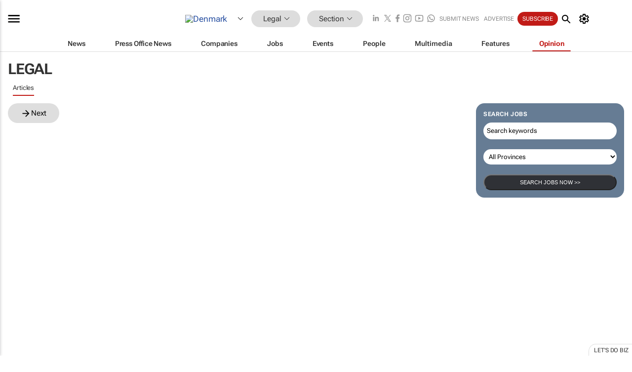

--- FILE ---
content_type: text/html; charset=utf-8
request_url: https://www.google.com/recaptcha/api2/aframe
body_size: 258
content:
<!DOCTYPE HTML><html><head><meta http-equiv="content-type" content="text/html; charset=UTF-8"></head><body><script nonce="LT_1qxxiBoyqeMNGIbVDDg">/** Anti-fraud and anti-abuse applications only. See google.com/recaptcha */ try{var clients={'sodar':'https://pagead2.googlesyndication.com/pagead/sodar?'};window.addEventListener("message",function(a){try{if(a.source===window.parent){var b=JSON.parse(a.data);var c=clients[b['id']];if(c){var d=document.createElement('img');d.src=c+b['params']+'&rc='+(localStorage.getItem("rc::a")?sessionStorage.getItem("rc::b"):"");window.document.body.appendChild(d);sessionStorage.setItem("rc::e",parseInt(sessionStorage.getItem("rc::e")||0)+1);localStorage.setItem("rc::h",'1769072185714');}}}catch(b){}});window.parent.postMessage("_grecaptcha_ready", "*");}catch(b){}</script></body></html>